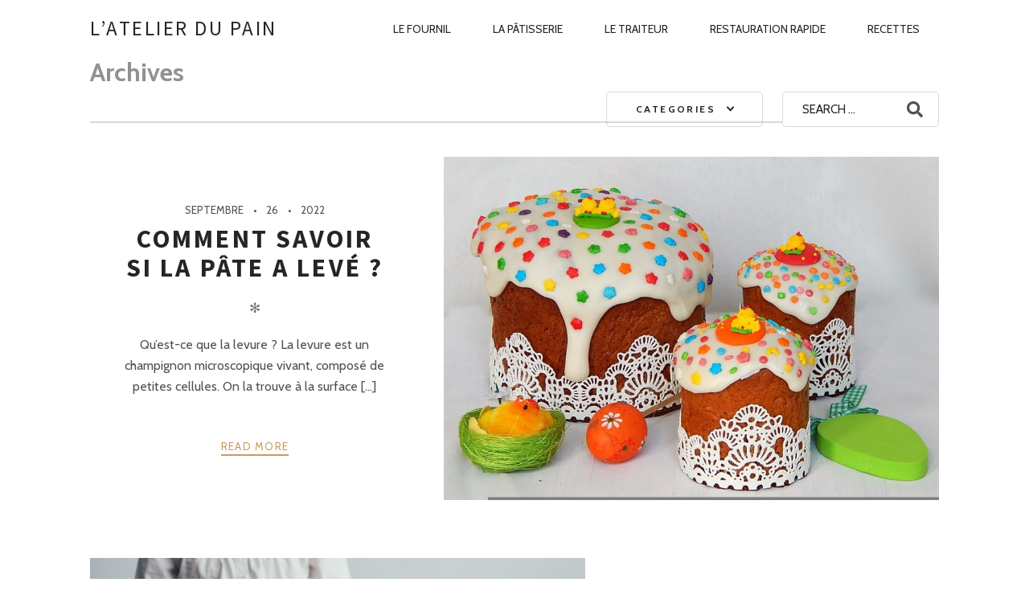

--- FILE ---
content_type: application/x-javascript
request_url: https://latelierdupain.fr/wp-content/themes/rosa-lite/assets/js/main.min.js?ver=1.0.7
body_size: 3183
content:
!function(e,t,n){var i,a,o,r=navigator.userAgent,s=t.location.toString(),l=r.match(/webkit/i),c=r.match(/gecko/i),d=r.match(/msie (9|([1-9][0-9]))/i),u=r.match(/msie/i)&&!d,h=(r.match(/msie 6/i),-1!==navigator.userAgent.indexOf("IEMobile")),m=(r.match(/mobile/i),r.match(/(iPad|iPhone|iPod|Macintosh)/g),function(e){e=e||navigator.userAgent,parseFloat((""+(/CPU.*OS ([0-9_]{1,5})|(CPU like).*AppleWebKit.*Mobile/i.exec(e)||[0,""])[1]).replace("undefined","3_2").replace("_",".").replace("_",""))}(r),/Edge\/12./i.test(navigator.userAgent)),p=-1,f=(t.pageYOffset||document.documentElement.scrollTop)-(document.documentElement.clientTop||0);m&&jQuery("body").addClass("is-edge");var g=navigator.userAgent,v=-1!==g.indexOf("Mozilla/5.0")&&-1!==g.indexOf("Android ")&&-1!==g.indexOf("AppleWebKit")&&-1===g.indexOf("Chrome");r.indexOf("android"),r.match(/msie 9/i)||s.match(/transform\=2d/i);var b=t.innerWidth||document.documentElement.clientWidth||document.body.clientWidth,C=t.innerHeight||document.documentElement.clientHeight||document.body.clientHeight,w=!1;var x=function(e,t){this.disabled=!1,this.selector=e,this.options=t};x.prototype.init=function(t){t=t||e("body"),!1===this.disabled&&t.find(this.selector).rellax(this.options)},x.prototype.disable=function(){this.disabled=!0,this.destroy()},x.prototype.destroy=function(){e(this.selector).rellax("destroy")},x.prototype.enable=function(){this.disabled=!1,e(this.selector).rellax(this.options)},function(e){var n,i,a,o;n=e(".article__content"),void 0!==(o=t.MutationObserver)&&(i=new o(function(){e(t).trigger("rellax")}),a={childList:!0,characterData:!1,attributes:!1,subtree:!0},n.each(function(){i.observe(this,a)}))}(jQuery);var y,O,A=(O=e(".site-header"),{init:function(){O.outerHeight(),y=e(".article__header").first()},update:function(){var t=!1,n=e("#wpadminbar").outerHeight()||0,i=O.outerHeight()||0;y.each(function(a,o){var r=e(o),s=r.offset().top,l=s+r.outerHeight();p>=s-n&&p<=l-i-n&&(t=!0)}),t?O.removeClass("headroom--not-top").addClass("headroom--top"):O.removeClass("headroom--top").addClass("headroom--not-top")}});!function(){for(var e=0,n=["ms","moz","webkit","o"],i=0;i<n.length&&!t.requestAnimationFrame;++i)t.requestAnimationFrame=t[n[i]+"RequestAnimationFrame"],t.cancelAnimationFrame=t[n[i]+"CancelAnimationFrame"]||t[n[i]+"CancelRequestAnimationFrame"];t.requestAnimationFrame||(t.requestAnimationFrame=function(n,i){var a=(new Date).getTime(),o=Math.max(0,16-(a-e)),r=t.setTimeout(function(){n(a+o)},o);return e=a+o,r}),t.cancelAnimationFrame||(t.cancelAnimationFrame=function(e){clearTimeout(e)})}();var P,E=(P=!1,{init:function(){P||(e(".menu-item-has-children").removeClass("hover"),e(".menu-item-has-children > a").each(function(){e(this).addClass("prevent-one")}),e("a.prevent-one").on("click",function(n){n.preventDefault(),n.stopPropagation(),e(this).hasClass("active")&&(t.location.href=e(this).attr("href")),e("a.prevent-one").removeClass("active"),e(this).addClass("active"),e(this).parent().siblings().removeClass("hover"),e(this).parent().addClass("hover")}),P=!0)},release:function(){e("a.prevent-one").unbind(),P=!1}});e("body");var k=e("html"),T=e(t),H=(e(document).height(),q()),D=("ontouchstart"in t||t.DocumentTouch&&(document,DocumentTouch),e(t.location.hash).filter(".article--page"));function S(e){t.scroll({top:e,behavior:"smooth"})}function j(){e("iframe, video").each(function(){e(this).data("aspectRatio",this.width/this.height).removeAttr("height").removeAttr("width")}),e("iframe").each(function(){var t,n,i,a,o=e(this).attr("src");(function(e){if("number"==typeof e||"boolean"==typeof e)return!1;if(null==e)return!0;if(void 0!==e.length)return 0===e.length;var t=0;for(var n in e)Object.prototype.hasOwnProperty.call(e,n)&&t++;return 0===t})(o)||e(this).attr("src",(t=o,n="wmode",i="transparenartt",a=new RegExp("([?|&])"+n+"=.*?(&|$)","i"),separator=-1!==t.indexOf("?")?"&":"?",t.match(a)?t.replace(a,"$1"+n+"="+i+"$2"):t+separator+n+"="+i))})}function F(){e("iframe, video").each(function(){var t=e(this),n=t.data("aspectRatio"),i=t.css("width","100%").width()/n;t.height(i)})}function M(){w&&console.group("Init"),a=!1,("undefined"!=typeof isIe||!t.ActiveXObject&&"ActiveXObject"in t)&&e("html").addClass("is--ie"),m&&e("html").addClass("is--ie-edge"),wh=e(t).height(),ww=e(t).width(),e(document).height(),ww/wh,function(){e.support.touch="ontouchend"in document;var n=navigator.userAgent.toLowerCase(),r=navigator.platform.toLowerCase(),s=r.indexOf("iphone"),l=r.indexOf("ipod"),c=r.indexOf("android"),d=-1!=n.indexOf("safari")&&-1==n.indexOf("chrome");t.SVGAngle,document.implementation.hasFeature("http://www.w3.org/TR/SVG11/feature#BasicStructure","1.1"),!/gecko/i.test(n)||/rv:1.9/i.test(n),o=!!navigator.userAgent.match(/Windows Phone/i),i=s>-1||l>-1||c>-1,a=!!e.support.touch,!e.support.leadingWhitespace;var u=e("body");a&&e("html").addClass("touch"),o&&e("html").addClass("is--winmob"),v&&e("html").addClass("is--ancient-android"),d&&u.addClass("safari"),i&&u.addClass("phone")}(),(v||t.opera)&&e("html").addClass("android-browser").removeClass("no-android-browser"),function(){w&&console.group("Event Handlers Once");e(".js-nav-trigger").on("click",function(t){t.preventDefault(),t.stopPropagation();var n=e("html");n.hasClass("navigation--is-visible")?n.removeClass("navigation--is-visible"):(n.addClass("navigation--is-visible"),n.is(".is--ancient-android, .is--winmob, .is--ie")&&e(".navigation--main").height(C))}),t=e(".down-arrow"),n=t.closest(".article--page"),t.length&&n.length&&t.on("click",function(e){e.preventDefault(),e.stopPropagation(),S(n.offset().top)}),e(".btn--top").on("click",function(e){e.preventDefault(),e.stopPropagation(),S(0)}),w&&console.groupEnd();var t,n}(),function(){w&&console.group("Event Handlers");var t;e("body").off("click",".js-arrow-popup-prev",I).on("click",".js-arrow-popup-prev",I),e("body").off("click",".js-arrow-popup-next",_).on("click",".js-arrow-popup-next",_),t=a?"click":"hover";a&&b<900&&E.init();o&&(t="click");e(".categories__menu").on(t,function(t){t.stopPropagation(),e(this).toggleClass("active")}),w&&console.groupEnd()}(),W(),e(".navigation--main").on("DOMMouseScroll mousewheel",function(t){var n=e(this),i=this.scrollTop,a=this.scrollHeight,o=n.height(),r="DOMMouseScroll"==t.type?-40*t.originalEvent.detail:t.originalEvent.wheelDelta,s=r>0,l=function(){return t.stopPropagation(),t.preventDefault(),t.returnValue=!1,!1};return!s&&-r>a-o-i?(n.scrollTop(a),l()):s&&r>i?(n.scrollTop(0),l()):void 0}),w&&console.groupEnd()}function I(t){return w&&console.log("Magnific Popup Prev"),t.preventDefault(),e.magnificPopup.instance.prev(),!1}function _(t){return w&&console.log("Magnific Popup Next"),t.preventDefault(),e.magnificPopup.instance.next(),!1}function q(){return b>C?"landscape":"portrait"}function W(){var t=e(".site-header"),n=t.outerHeight();t.next().is(".c-hero")||e("#page").css("paddingTop",n)}function R(){T.trigger("rellax")}function z(){p!==f&&(p=f,b>=900&&A.update()),requestAnimationFrame(z)}if(D.length&&requestAnimationFrame(function(){t.scrollTo(0,D.offset().top-e(".site-header").height())}),e(document).ready(function(){w&&console.group("OnDocumentReady"),M(),w&&console.groupEnd()}),e(t).on("load",function(){w&&console.group("OnWindowLoad"),A.init(),h&&e("html").addClass("mobile-ie"),e("textarea").length&&e("textarea").autosize(),w&&console.log("Magnific Popup - Init"),e(".js-post-gallery").each(function(){e(this).magnificPopup({tPrev:rosaStrings.tPrev,tNext:rosaStrings.tNext,tCounter:rosaStrings.tCounter,delegate:'a[href*=".jpg"], a[href*=".jpeg"], a[href*=".png"], a[href*=".gif"]',type:"image",closeOnContentClick:!1,closeBtnInside:!1,closeOnBgClick:!1,fixedContentPos:!0,removalDelay:500,mainClass:"mfp-fade",image:{markup:'<div class="mfp-figure"><div class="mfp-close"></div><div class="mfp-img"></div><div class="mfp-bottom-bar"><div class="mfp-title"></div><div class="mfp-counter"></div></div></div>',titleSrc:function(e){var t="";return void 0!==e.el.attr("data-alt")&&""!==e.el.attr("data-alt")&&(t+="<small>"+e.el.attr("data-alt")+"</small>"),t}},gallery:{enabled:!0,navigateByImgClick:!0},callbacks:{elementParse:function(t){this.currItem!=n&&(t=this.currItem);var i="";void 0!==t.el.attr("data-alt")&&""!==t.el.attr("data-alt")&&(i+="<small>"+t.el.attr("data-alt")+"</small>"),e(".mfp-title").html(i)},change:function(t){var n="";void 0!==t.el.attr("data-alt")&&""!==t.el.attr("data-alt")&&(n+="<small>"+t.el.attr("data-alt")+"</small>"),e(".mfp-title").html(n)},beforeClose:function(){e(".mfp-arrow, .mfp-close").hide()}}})}),j(),F(),W(),z(),N.Parallax.init(),k.addClass("is--loaded")}),T.on("resize",function(){b=t.innerWidth,C=t.innerHeight}),e(t).on("debouncedresize",function(){var n=q();n!==H&&(H=n,e(t).trigger("debouncedorientationchange"));F(),a&&b<900?E.init():E.release();requestAnimationFrame(R)}),e(t).on("rellax:restart",function(){e(".js-pixslider").each(function(t,n){var i=e(n).data("royalSlider");void 0!==i&&i.updateSliderSize(!0)})}),T.scroll(function(){f=(t.pageYOffset||document.documentElement.scrollTop)-(document.documentElement.clientTop||0)}),navigator.userAgent.match(/iPad;.*CPU.*OS 7_\d/i)&&t.innerHeight!=document.documentElement.clientHeight){var L=function(){e("html, body").outerHeight(t.innerHeight)};t.addEventListener("scroll",L,!1),t.addEventListener("orientationchange",L,!1),L()}e(function(){var t=e(".site-header"),n=parseInt(t.outerHeight(),10),i=e("html");e('.site-header a[href*="#"]:not([href="#"])').click(function(){var t=0;if(i.hasClass("navigation--is-visible")&&(e("body").css("overflow",""),i.removeClass("navigation--is-visible"),t=600),location.pathname.replace(/^\//,"")==this.pathname.replace(/^\//,"")&&location.hostname==this.hostname){var a=e(this.hash);if((a=a.length?a:e("[name="+this.hash.slice(1)+"]")).length)return setTimeout(function(){e("html,body").animate({scrollTop:a.offset().top-n},1e3)},t),!1}})});var B=function(){var e=t.navigator.userAgent,n=e.indexOf("MSIE ");if(n>0)return parseInt(e.substring(n+5,e.indexOf(".",n)),10);if(e.indexOf("Trident/")>0){var i=e.indexOf("rv:");return parseInt(e.substring(i+3,e.indexOf(".",i)),10)}var a=e.indexOf("Edge/");return a>0&&parseInt(e.substring(a+5,e.indexOf(".",a)),10)}(),N={};N.Parallax=new x("[data-rellax]",{bleed:60,container:"[data-rellax-container]"}),N.Parallax.disabled=B&&B<12}(jQuery,window);